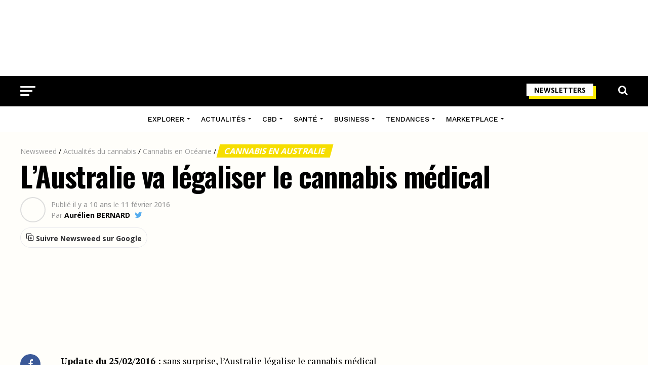

--- FILE ---
content_type: text/html; charset=utf-8
request_url: https://www.google.com/recaptcha/api2/aframe
body_size: 183
content:
<!DOCTYPE HTML><html><head><meta http-equiv="content-type" content="text/html; charset=UTF-8"></head><body><script nonce="99h0dtY6PWtAEuwOkEvyNA">/** Anti-fraud and anti-abuse applications only. See google.com/recaptcha */ try{var clients={'sodar':'https://pagead2.googlesyndication.com/pagead/sodar?'};window.addEventListener("message",function(a){try{if(a.source===window.parent){var b=JSON.parse(a.data);var c=clients[b['id']];if(c){var d=document.createElement('img');d.src=c+b['params']+'&rc='+(localStorage.getItem("rc::a")?sessionStorage.getItem("rc::b"):"");window.document.body.appendChild(d);sessionStorage.setItem("rc::e",parseInt(sessionStorage.getItem("rc::e")||0)+1);localStorage.setItem("rc::h",'1769436764120');}}}catch(b){}});window.parent.postMessage("_grecaptcha_ready", "*");}catch(b){}</script></body></html>

--- FILE ---
content_type: text/css; charset=utf-8
request_url: https://www.newsweed.fr/wp-content/themes/nwd/style.css?ver=1.0.0
body_size: 8263
content:
/*
Theme Name:   Newsweed v2
Theme URI:    https://themeforest.net/user/mvpthemes/
Description:  Zox News Child Theme
Author:       MVP Themes
Author URI:   https://themeforest.net/user/mvpthemes/portfolio
Template:     zox-news
Version:      1.0.0
License:      GNU General Public License v3 or later
License URI:  http://www.gnu.org/licenses/gpl-3.0.html
Tags:         two-columns, custom-background, custom-colors, custom-menu, featured-images, theme-options, threaded-comments, translation-ready
Text Domain:  zox-news-child
*/

/*Général*/
.mvp-fly-top { 
	border: none;
}

.mvp-nav-links {
    display: block;
}

.mvp-inf-more-but {
	display: none!important;
}

.mvp-inf-more-wrap {
    margin-bottom: 30px;
}

/*.home .mvp-nav-links {
    display: none;
}*/

.home.paged .mvp-nav-links {
    display: block;
}

.home.page .mvp-inf-more-but, .tax-categ_learn .mvp-inf-more-but {
	display: inline-block!important;
}

#mvp-main-body-wrap {
	background: #fffefa;
}

h1.mvp-post-title {
	width: 90%;
}

.mvp-drop-nav-title h4 {
    color: #fff;
}

#mvp-content-main h2, #mvp-content-main h3 {
	width: auto!important;
}

@media screen and (max-width: 767px) and (min-width: 660px) {
	.mvp-widget-feat1-bot-story, .mvp-feat2-bot-story {
		height: 306px;
	}
}

@media screen and (max-width: 599px) and (min-width: 480px) {
	.mvp-widget-feat1-bot-story, .mvp-feat2-bot-story {
    	height: 260px!important;
	}
}

.mvp-feat2-bot a:nth-child(4n+1) .mvp-feat2-bot-story {
    margin-left: 0;
}

@media screen and (min-width: 768px) {
	.mvp-feat2-bot-story {
	    height: 290px;
	}
}

.mvp-inf-more-but-newsfeed {
    color: #000!important;
    margin: 20px auto 0 auto;
    width: auto;
    font-size: 1.4rem;
    font-weight: 700;
    text-align: center;
    text-transform: uppercase;
	border-bottom: 3px solid #fce800;
	background: linear-gradient(to bottom, #fce800 0%, #fce800 100%);
	background-position: 0% 100%;
	background-repeat: repeat-x;
	background-size: 4px 0px;
	transition: background-size .2s;
	-moz-transition: background-size .2s;
	-ms-transition: background-size .2s;
	-o-transition: background-size .2s;
	-webkit-transition: background-size .2s;
    padding-left: 15px;
    padding-right: 15px;
}

.mvp-inf-more-but-newsfeed:hover {
	background-size: 4px 50px;
}

#wp_acf_vc_bridge_vc_snippet_widget-13 {
	background: url(assets/img/bg-map.png) top left repeat-x;
}

.vc_widget_lega {
	background-repeat: no-repeat;
	-webkit-background-size: cover;
	background-size: cover;
	background-position: center;
	height: 625px;
}

.vc_widget_lega_bloc_text {
    margin-top: 50px;
    padding: 40px;
    background: white;
    margin-right: 50px;
    margin-bottom: 0!important;
}

.vc_widget_lega_bloc_text h2 {
	text-transform: uppercase;
	font-style: italic;
	font-size: 26px;
}

.vc_widget_lega_bloc_text h2 span.contour {
    text-shadow: -1px 0 black, 0 1px black, 1px 0 black, 0 -1px black;
    color: #ffffff;
  }

.vc_widget_lega_bloc_text h2 span.plein {
	color: #fce800;
}

.vc_widget_lega_button-more {
    text-align: center;
	width: 100%;
	margin-top: -20px;
}

.vc_widget_lega_button-more a {
	color: #000000!important;
	display: inline-block;
    width: auto;
    font-size: 0.9rem;
    font-weight: 700;
    text-transform: uppercase;
	-webkit-border-radius: 28px;
	-moz-border-radius: 28px;
	border-radius: 28px;
	background-color: #fce800;
	padding: 10px 40px 10px 40px;
	text-decoration: none;
	margin-right: 50px;
}

.contour {
    text-shadow: -1px 0 black, 0 1px black, 1px 0 black, 0 -1px black;
  }

.title-savoir .contour {
    text-shadow: -1px 0 black, 0 1px black, 1px 0 black, 0 -1px black;
	color: #fce800;
}

.vc_widget_entity {

}

.vc_widget_entity_block {

}

.vc_widget_entity_block_top {
	min-height: 320px;
	background-size: cover;
	background-position: center;
	text-align: center;
	width: 100%;
	margin-bottom: 1px!important;
}

.vc_widget_entity_block_top h2 {
	font-size: 50px;
	font-style: italic;
	color: #ffffff;
	text-transform: uppercase;
	padding-top: 150px;
	padding-bottom: 50px;
}

.vc_widget_entity_block_top a {
	display: inline-block;
    width: auto;
    font-size: 0.6rem;
    font-weight: 700;
    text-transform: uppercase;
	-webkit-border-radius: 28px;
	-moz-border-radius: 28px;
	border-radius: 28px;
	background-color: #ffffff;
	color: #000000;
	padding: 10px 40px 10px 40px;
	text-decoration: none;

}

.vc_widget_entity_block_bottom {
	background: #fce800;
	padding: 40px 20px;
}

#wp_acf_vc_bridge_vc_snippet_widget-3 {
	margin-top: -71px;
}

.vc_widget_newsletter {
    background: #db8a5b url(assets/img/bg-nl.jpg) top right no-repeat!important;
    text-align: center;
}

.vc_widget_newsletter h2 {
	font-size: 50px;
	font-style: italic;
	color: #ffffff;
	text-transform: uppercase;
	padding-top: 50px;
}

.vc_widget_newsletter input[type="email"] {
	padding: 10px;
	border: none;
}


.vc_widget_newsletter input[type="submit"] {
	padding: 10px;
	border: none;
	background: #fce800;
	color: #000000;
	font-weight: bold;
}

.vc_widget_newsletter label {
	color: #fff;
}

.taxonomy-description ul {
  list-style: disc outside;
  margin: 10px 30px;
  }

.taxonomy-subtax {
    padding-bottom: 10px;
    margin-bottom: 10px;
    clear: left;
}

@media screen and (max-width: 479px) {
  .taxonomy-subtax {
    margin-bottom: 25px;
  }
}


.taxonomy-subtax-header {
    color: #000;
    float: left;
    font-weight: 700;
    margin-right: 10px;
}

.taxonomy-subtax a.subtax {
    display: inline-block;
    color: #000;
    font-size: 12px;
    line-height: 18px;
    padding: 5px 16px;
    font-weight: 500;
    background-color: #fff;
    text-decoration: none;
    border: solid 1px #e6e6e6;
    box-sizing: border-box;
    height: 30px;
    border-radius: 15px;
    margin: 10px 12px 0px 0;
}

.taxonomy-subtax a:hover {
  background-color: #e6e6e6;
}

.taxonomy-subtax p {
  text-align: left;
  font-size: 12px;
  padding: 10px 10px 0 10px;
}

.taxonomy-subtax p a {
  color: #000;
}

/* Pub */

.pave-article {
  float:right;
  margin:10px 0 10px 10px;
}

@media (max-width: 768px) {
  .pave-article {
	float: none;
	margin: 0 auto;
	}
}

.archive .pave-article {
    float: none!important;
}

/* Variétés */

.archive.tax-breeder #mvp-post-feat-img, .archive.tax-marque #mvp-post-feat-img, .archive.post-type-archive-cannabis #mvp-post-feat-img {
	height: 200px;
}

.archive.tax-breeder #mvp-post-feat-img img {
	margin-top: -20%;
}

.archive.post-type-archive-varietes h1 {
	margin-bottom: 30px;
    text-align: left;
}

.archive.post-type-archive-varietes h2:not(.mvp-logo-title), .mvp-blog-story-text h3 {
    color: #222;
    font-size: 1.5rem;
    letter-spacing: -.02em;
    line-height: 1.1;
}

.archive.post-type-archive-varietes h2 {
    margin-bottom: 1.2rem;
}

.list-espece {
	padding-bottom: 30px;
	border-bottom: 1px solid #e5e5e5;
}

.list-espece ul:after, .list-breeder ul:after {
	content: " ";
    display: table;
	clear: both;
}

.list-espece li, .list-breeder li {
	width: 25%;
	padding-bottom: 10px;
	float: left;
}

.mvp-list-strains a, .mvp-main-content a {
	color: #333333;
}

.post-type-archive-varietes .mvp-blog-story-img, .strain-img {    
    object-fit: cover;
    border-radius: 0.25rem;
    overflow: hidden;
    box-shadow: rgb(0 0 0 / 25%) 0px 0.0625rem 0.25rem;
    margin-bottom: 0.5rem;
    max-width: 185px;
    height: 110px;
}

.strain-img img {
    min-height: 110px;
}

.strain-name {
    color:  #000;
    font-size: 1rem;
    font-weight: 700;
    line-height: 1.5rem;
    white-space: nowrap;
}

.strain-type {
    font-size: 14px;
}

.slick-prev, .slick-next {
    z-index: 1;
    top: 35%!important;
}

.slick-next{
    right: 0;
}

.slick-prev:before, .slick-next:before {
    text-shadow: rgb(0 0 0 / 40%) 0px 0.0625rem 0.35rem;
    font-size: 40px!important;
    opacity:  1;
}

.list-breeder {
	padding: 30px 0;
    margin-bottom: 30px;
	border-bottom: 1px solid #e5e5e5;
}

.post-type-archive-varietes .mvp-blog-story-col {
    width: 22.5%;
    margin-left:  2%;
    height: auto;
    margin-bottom: 2rem;
}

.list-strains-populars {
    margin-bottom: 20px;
}

@media (max-width: 640px) {
    .post-type-archive-varietes .mvp-blog-story-col {
        width: 45%;
    }

    .post-type-archive-varietes .mvp-blog-story-img, .strain-img {
        max-width: 270px;
    }
}

@media screen and (max-width: 599px) and (min-width: 480px) {
    .mvp-blog-story-in, .mvp-blog-story-col .mvp-blog-story-in {
           margin-left: 0!important;
    }
}

.post-type-archive-varietes .mvp-blog-story-col .strain-type {
    display: block;
    margin-bottom: 5px;
}

@media (min-width: 768px) {
	.list-strains-populars .vc_col-sm-4 {
	    width: 33.33333333%;
	    float: left;
	}
}

@media (max-width: 600px) {
	.list-strains-populars .vc_col-sm-4 {
    	margin-bottom: 10px;
	}

    .mvp-blog-story-img, .mvp-blog-story-col .mvp-blog-story-img {
        margin: 0 0 15px 0!important;
        width: 100%!important;
    }

    .post-type-archive-varietes .mvp-blog-story-col {
        margin-top:  0px!important;
    }

    .mvp-blog-story-img  img {
        width: 100%;
    }
}

.list-breeder {
	
}

/*
.archive.post-type-archive-varietes .mvp-blog-story-col, .archive.tax-espece .mvp-blog-story-col {
	width: 30%;
}
*/

/* people */
.mvp-author-page-desc {	
    font-family: 'PT Serif',sans-serif;
    color: #555;
    font-size: 1.2rem;
    font-weight: 400;
    line-height: 150%;
    width: 100%;
}

.taxonomy-description {	
    font-family: 'PT Serif',sans-serif;
    color: #000;
    font-size: 1.2rem;
    font-weight: 400;
    line-height: 150%;
    width: 100%;
}

/*lega*/

.vc-style-lien-lega a  {	    
	font-family: 'Work Sans',sans-serif;
    color: #222;
    float: left;
    font-size: 1.7rem;
    font-weight: 700;
    letter-spacing: -.02em;
    line-height: 1.1;
    width: 100%;
}

.list-pays ul {
	list-style: none!important;
    -moz-column-count: 3;
    -moz-column-gap: 20px;
    -webkit-column-count: 3;
    -webkit-column-gap: 20px;
    column-count: 3;
    column-gap: 20px;
}

.list-pays ul:after {
	content: " ";
    display: table;
	clear: both;
}

.list-pays li {
	margin-left: 0!important;
}

.list-pays li a {
	color: #333;
}

.list-pays li a:hover {
	color: #000;
}

/* Box dossier */

.post-list-related ul:after {	
	content: " ";
    display: table;
	clear: both;
}

.post-list-related li {
	height: auto;
}

.mvp-box-dossier {
	padding: 20px;
    background: #eef1f5;
}

.mvp-box-dossier-desc {	
    font-family: 'PT Serif',sans-serif;
    font-size:1rem;
    margin-bottom: 10px;
    padding-left: 20px;
}

.pagination a:hover {	
	color: #fff;
}

.qc-cmp-persistent-link {
    display: none!important;
}

#mvp-404 {
    margin: 0;
    text-align: center;
    width: 100%;
    height: 350px;
    padding-top: 200px;
    padding-bottom: 100px;
    background: url(assets/img/404.jpg);
    background-size: cover;
	background-position: center;
}

#mvp-404 h1, #mvp-404 p {	
    color: #fff;
}

.single-cannabis .mvp-related-posts-list {
    margin-top: 10px;
}

.single-cannabis #mvp-post-feat-img {
	height: 250px;
}

.single-cannabis #mvp-post-feat-img img {
    margin-top: -10%;
}

.single-cannabis .mvp-post-feat-text {
    width: 100%;
}

.single-cannabis .mvp-related-img img {
    max-height: 125px;
}

a.subscribe-button-youtube {
    background-color: #e52d27;
    display: block;
    color: #fff!important;
    letter-spacing: 4px;
    text-align: center;
    text-transform: uppercase;
    line-height: 40px;
    height: 40px;
    font-size: 12px;
    margin-top: 5px;
    text-decoration: none;
}

a.subscribe-button-youtube .fa-youtube-play {
  font-size: 16px;
  margin-right: 5px;
}

.sponso {
  display: inline-block;
  padding: 5px;
  margin-top: 6px;
  background: #f5f5f5;
  font-size: 12px;
}

.entity-article {
    padding: 10px 0;
    border-top: 1px solid #ddd;
    border-bottom: 1px solid #ddd;
}

.entity-article_entity {
    width: 295px;
    display: inline-block;
    vertical-align: top;
}

.entity-article_entity a {
    font-size: 22px;
    color: #000;
    font-weight: bold;
}

.entity-article_articles {
    width: 380px;
    display: inline-block;
    vertical-align: top;
}

@media screen and (max-width: 900px) {
    .entity-article_articles {
        margin: 15px 0;
    }
}

.entity-article_articles ul {
    list-style-type: disc;
    margin-left: 35px;   
}

.entity-article_articles a {
    color: #939393;
}

.entity-article_articles a:hover {
    color: #000;
}

.entity-article_button a {
    color: #000;
}

.entity-article_button a:hover {    
    text-decoration: underline;
}

.mvp-post-tags {
    margin: 15px 0;
}

/* Articles vidéos */


@media screen and (min-width: 480px) {
	ul.mvp-vid-wide-more-list li {
	    height: 270px;
	}
}
.mvp-vid-wide-more-list a:nth-child(4n+1) li {
    margin-left: 0;
}

.mvp-vid-wide-in {
	width: calc( 100% - 350px);
    float: left;
    margin-right: 0;
}

@media screen and (max-width: 900px) {
	.mvp-vid-wide-in {
		width: 100%;
	}

	.mvp-vid-wide-right .pave-article {
		margin: 0 auto;
		float: none;
		clear: left;
		padding-top: 1px;
	}
}


.mvp-vid-wide-left {
	height: 100%;
}

#mvp-content-main-vid p {
	color: #fff;
	font-family: 'PT Serif',sans-serif;
    display: block;
    font-size: 1.1rem;
    font-weight: 400;
    line-height: 1.55;
    margin-bottom: 20px;
    padding-top: 20px;
}

.page-template-page-dossiers #mvp-content-main ul li:nth-child(2n+1)  {
	margin-left: 0;
}

@media screen and (max-width: 479px) {
	.single #mvp-content-body-top {
	    max-height: auto!important;
}
}

.title-link-learn {
	color: #000!important;
	box-shadow: inset 0 -4px 0 #0077ee;
}

.title-link-learn:hover {
	background: #0077ee;
}

.exergue {
	background: #eeeeee;
    padding: 10px;
}

.exergue::after { 
  content: " ";
  display: table;
  clear: both;
}

.exergue p, .exergue h2 {
	margin: 0;
	padding: 0;
    font-size: 1rem!important;
}


/* cta-vaposhop */

div.cta-vaposhop-container, div.cta-pax-container, div.cta-puffkit-container, div.cta-sweetseeds-container {  
  text-align: center;
  margin-bottom: 35px;
  margin-top: 15px;
}

a.cta-vaposhop {
  display: inline-block;
  padding: 7px 5px 2px 10px;
  background: #1a83c6;
  color: white;
  font-size: 18px;
  font-weight: bold;
  transition: 0.3s;
  vertical-align: middle;
  -webkit-box-shadow: 0px 0px 45px 0px rgba(0,0,0,0.3);
  -moz-box-shadow: 0px 0px 45px 0px rgba(0,0,0,0.3);
  box-shadow: 0px 0px 45px 0px rgba(0,0,0,0.3); 
}

a.cta-pax {
  display: inline-block;
  padding: 7px 5px 2px 10px;
  background: black;
  color: white;
  font-size: 18px;
  font-weight: bold;
  transition: 0.3s;
  vertical-align: middle;
  -webkit-box-shadow: 0px 0px 45px 0px rgba(0,0,0,0.3);
  -moz-box-shadow: 0px 0px 45px 0px rgba(0,0,0,0.3);
  box-shadow: 0px 0px 45px 0px rgba(0,0,0,0.3); 
}

a.cta-puffkit {
  display: inline-block;
  padding: 7px 5px 2px 10px;
  background: #DA4453;
  color: white;
  font-size: 18px;
  font-weight: bold;
  transition: 0.3s;
  vertical-align: middle;
  -webkit-box-shadow: 0px 0px 45px 0px rgba(0,0,0,0.3);
  -moz-box-shadow: 0px 0px 45px 0px rgba(0,0,0,0.3);
  box-shadow: 0px 0px 45px 0px rgba(0,0,0,0.3); 
}

a.cta-sweetseeds {
  display: inline-block;
  padding: 7px 5px 2px 10px;
  background: #1c702d;
  color: white;
  font-size: 18px;
  font-weight: bold;
  transition: 0.3s;
  vertical-align: middle;
  -webkit-box-shadow: 0px 0px 45px 0px rgba(0,0,0,0.3);
  -moz-box-shadow: 0px 0px 45px 0px rgba(0,0,0,0.3);
  box-shadow: 0px 0px 45px 0px rgba(0,0,0,0.3); 
}

a.cta-vaposhop::before, a.cta-pax::before, a.cta-puffkit::before, a.cta-sweetseeds::before {
  display: inline-block;
  content: url('assets/img/cart.png');
  margin-right:10px;
  vertical-align: middle;
}

a.cta-vaposhop::after {
  display: inline-block;
  content: url('assets/img/logo-vaposhop.png');
  margin-left: 5px;
  vertical-align: middle;
}

a.cta-pax::after {
  display: inline-block;
  content: url('assets/img/logo-pax.png');
  margin-left: 5px;
  vertical-align: middle;
}

a.cta-sweetseeds::after {
  display: inline-block;
  content: url('assets/img/logo-sweetseeds.png');
  margin-left: 5px;
  vertical-align: middle;
}

a.cta-vaposhop::hover, a.cta-pax::hover, a.cta-sweetseeds::hover {
  color: white;
  background: #146599;
  transition: 0.3s;
}

div.cta-affil-container {  
  text-align: center;
  margin-bottom: 35px;
  margin-top: 15px;
}

a.cta-affil {
  display: inline-block;
  padding: 10px 45px;
  background-color: #00dc82;
  color: white;
  font-size: 18px;
  font-weight: bold;
  transition: 0.3s;
  vertical-align: middle;
  -webkit-box-shadow: 0px 0px 45px 0px rgba(0,0,0,0.2);
  -moz-box-shadow: 0px 0px 45px 0px rgba(0,0,0,0.2);
  box-shadow: 0px 0px 45px 0px rgba(0,0,0,0.2); 
  border-radius: 100px;
}

a.cta-affil::hover {
    color: white;
    transition: 0.3s;
    background-image: linear-gradient(rgb(0 0 0/40%) 0 0);
}

.search-title {
  color: #222;
    float: left;
    font-size: 1.7rem;
    font-weight: 700;
    letter-spacing: -.02em;
    line-height: 1.1;
    width: 100%;
    margin-bottom: 10px;
}

.search-list {
  margin-bottom: 10px;
}

a.search-result-text {
    box-shadow: inset 0 -4px 0 #0077ee;
    color: #000;
    line-height: 1.55;
}

.google-news {
  text-align: center;
}

.google-news img {  
    vertical-align: middle;
    margin: auto 6px;
}

.google-news, .google-news a {
    color: #888;
    font-size: .9rem;
    font-weight: 400;
    line-height: 1;
    text-transform: uppercase;
    font-family: 'Work Sans', sans-serif;
}

.google-news a:hover {
  color: #fff;
}

a.gg-n {
    display: block;
    margin-bottom: 5px;
}

.mvp-foot-menu-wrap {
  width: 50%;
}

.post-type-archive-cannabis .mvp-feat2-bot-story {
  width: 30.75%;
}

.mvp-nav-menu ul li.cbd-box-tab a {
    border-bottom: 5px solid #f399f1;
    padding: 18px 17px 13px 12px;
}

#mvp-long-desc {
    overflow: hidden;
    margin-bottom: 20px;
}

#mvp-long-desc h2 {
    margin: 10px 0;
    font-size: 22px;
}

.category #taxonomy-description p, #mvp-long-desc p {
    margin-bottom: 1.5rem;
}

.lega-box {
    float: left;
    margin-right: 40px;
    border:  1px solid #e7e7e7;
    border-radius: 4px;
    padding: 20px;
    width: 400px;
    max-width: 400px;
    margin-bottom: 32px;
    margin-top: 6px;
    font-family: 'Work Sans', sans-serif;
    box-shadow: 0 4px 8px rgb(0 0 0 / 16%);
}

.lega-box h2 {
    font-weight: 600;
}

.lega-box p {
    margin-bottom: 5px;
}

.lega-box .lega-status {
    font-weight: 600;
    text-transform: uppercase;
    font-size: 34px;
}
.lega-box .lega-status.vert {
    color:  #017c6b;
}
.lega-box .lega-status.orange {
    color:  #dbb000;
}
.lega-box .lega-status.rouge {
    color:  #dc0045;
}

.lega-box .lega-comment {
    font-size: 14px;    
    line-height: 100%;    
    letter-spacing: -0.5px;
}

.table-of-contents {
  padding: 1rem;
  border-left: 3px solid #cecece;
  background-color: #f7f7f7;
  position: relative;
}
.table-of-contents .toc-headline {
    font-size: 1.25rem;
    font-weight: 400;
    line-height: 1.5rem;
    padding-bottom: 1rem;
}
.table-of-contents .toggle-toc {
    position: absolute;
    top: .4rem;
    right: 1rem;
    font-size: 30px;
    cursor: pointer;
    font-weight: 800;
    cursor: pointer;
}
.table-of-contents ul {
    padding-left: 1rem;
}
.table-of-contents ol {
  list-style-type: none;
  counter-reset: my-awesome-counter;
}
.table-of-contents ol li {
  counter-increment: my-awesome-counter;
    line-height: 1.5;
}
.table-of-contents ol li::before {
  content: counter(my-awesome-counter) ". ";
  font-weight: bold;
  margin-right:  0.5rem;
}
.table-of-contents ol li a {
    font-weight: 400!important;
}
h2.mvp-widget-home-title {
    float: left;
    margin-bottom: 20px;
    position: relative;
    text-align: center;
    width: 100%;
}
h2.mvp-widget-home-title:before {
    content: '';
    background: #555;
    display: inline-block;
    position: absolute;
    left: 0;
    bottom: 50%;
    width: 100%;
    height: 1px;
    z-index: 0;
}

#main_posts {
    background-color: #f5f5f5;
    padding: 10px 10px 0 10px;
    border-radius: 10px;
    margin-bottom: 20px;
    clear: both;
}

.single #main_posts {
    margin-top: 20px;
}

.main_posts_list {
    list-style: none;
}

#main_posts img {
    float: left;
    margin-right: 15px;
    margin-bottom: 10px;
    min-width: 65px;
    max-width: 65px;
}

.post_title {
    font-weight: bold;
    color: black;
    padding-top: 20px;
}

.main_posts_list>li:after {
    content: "";
    display: block;
    clear: both;
}

/* Single Variétés*/

#mvp-post-feat-text-wrap.strains {
    position: relative!important;
}

.strains h1.mvp-post-title-wide {
    color: #000;
    font-size:24px;
    padding-bottom: 4px;
    text-shadow: none;
}

.strains-categ a {
    display: block;
    width: auto;
    background-color: #f6f6f6;
    padding: 8px;
    border-radius: 4px;
    font-size:  12px;
    float: left; 
    clear: left;
    margin-top : 10px;
    color: #000;
}

.mvp-post-feat-strains {
    border: 1px solid #f6f6f6;
    border-radius: 4px;   
}

.single-varietes .mvp-post-main-out {
    margin-right: 0;
}

.single-varietes #mvp-side-wrap {
    margin-left: 0;
    margin-right: 60px;
}

#upsell-strains {
    width: 50%;
    background: #f6f6f6;
    padding:  40px 0 5px 0;
    margin-top: 20px;
}

.buy-strains-icon{
    position: absolute;
    top: -20px;
    left: calc(50% - 30px);
    height: 60px;
    width: 60px;    
    background: #f6f6f6;
    border-radius: 9999px;
    display: flex;
    justify-content: center;
    align-items: center;
}

.upsell-title {
    text-align: center;
}

#upsell-list {    
    max-width: 540px;
    margin: 20px auto;
}

#upsell-list h3 {
    margin-bottom: 5px;
}

.upsell-item {
    margin-bottom:  5px;
    border: 1px solid #e7e7e7;
    border-radius: 4px;
    background-color:  #fff;
    padding: 10px 15px;
}

.upsell-item-logo {
    display: block;
}

.upsell-item-left {
    border-right:  1px solid #e7e7e7;
    width: 33%;
    float:  left;
    margin-right: 20px;
}

.upsell-item-right {
    float:  left;
    font-size:  20px;
    font-weight:  bold;
}

.txt-small {
    font-size: 12px;
    margin-right:  5px;
    font-weight: normal;
    line-height: 50px;
}

.upsell-quantity {
    margin-bottom: 15px;
}

.upsell-button {
    font-size:  15px;
    color:  #fff;
    background-color: #017c6b;
    font-weight: 600;
    padding: 14px 10px;
    border-radius:  9999px;
    text-align: center;
    width: 95px;
    float: right;
}

.upsell-clear {
    clear: both;
}

.mvp-related-strains {   
    line-height: 24px;
}

.mvp-related-strains h2 {
    font-family: 'Work Sans', sans-serif;
    font-size:  1.8rem;
    font-weight: 700;
    margin: 10px 0;
}

.related-strains-list {
    margin-top:  20px;
}

li.related-strains-item {
    width:  20%;
    float:  left;
    text-align: center;
    min-width: 220px;
}

.related-strains-item img {
    margin-bottom: 10px;
}

.related-strains-item a {
    color: #000;
    font-size: 16px;
    font-weight:  bold;
}

.single-varietes .text-widget {
    margin-bottom: 10px;
}

@media screen and (max-width: 1024px) {
    #upsell-strains {
        width: 100%;
    }

    #mvp-post-feat-img-strains {
        margin : 10px auto;
    }

    #mvp-post-main.strains {
        max-width: 750px ;
        margin : 0 auto;
    }

    .single-varietes #mvp-content-main {
        width: 100%;
    }

    .single-varietes .mvp-post-main-out {
        float: none;
    }

}

@media screen and (min-width: 1025px) {

    #mvp-post-feat-img-strains {
        width:  calc( 50% - 90px );
        padding-right:  90px;
        margin-top:  20px;
    }

    #mvp-post-main.strains {
        width: 50%!important;
    }
}

h1.strains-type-title {
    text-align:  left;
    margin-top: 10px;
}

.all-strains-link {
    background-color: #f6f6f6;
    padding: 8px;
    border-radius: 4px;
    font-size:  12px;
    margin-top : 10px;
    color: #000!important;
    margin-bottom: 5px;
}

.header-strains-type {
    display: flex;
    align-items: flex-start;
    justify-content: space-between;
    margin-bottom: 30px;
    flex-direction: column;
}

.tax-espece h1 {
    text-align: center!important;
    width: auto!important;
}

.mvp-people-title-related {
    display: inline-block;
    z-index: 10;
    position: relative;
    background: white;
    padding: 10px;
}

.mvp-people-title-related  a {
    color: #000;
}

p#breadcrumbs span span:last-child a {
    display: inline-block;
    color: #fff;
    font-size: 1rem;
    font-weight: 700;
    line-height: 1;
    padding: 5px 13px;
    text-transform: uppercase;
    -webkit-transform: skewX(-15deg);
    -moz-transform: skewX(-15deg);
    -ms-transform: skewX(-15deg);
    -o-transform: skewX(-15deg);
    transform: skewX(-15deg);
    background: #f6de00;
    margin-top: 15px;
}

p#breadcrumbs span span:not(:last-child) a {
    color: #999;
    font-size: 14px;
}

.single-cannabis p#breadcrumbs span span:not(:last-child) a {
    color: #fff;
}

p#breadcrumbs span.seo-breadcrumb {    
    font-size: 14px;
}

#breadcrumbs {
    margin-bottom: 5px;
}

.more-authors {
    clear: both;
}

.more-authors li {
    list-style-type: none;
    display: inline-block;
    width: 25%;
    margin-bottom: 15px;
}

.more-authors h2 {
    font-size: 30px;
    font-weight: 800;
    margin-bottom:  24px;
    padding-top:  64px;
}

.shopping-hp-brand {
    font-family:  "Open Sans", sans-serif;
    font-size:  .7rem;
    font-weight: 700;
    text-transform: uppercase;
    color: #777;
    line-height: 1;
    margin-bottom: 0!important;
}

.shopping-hp-product {

    color: #111;
    font-size: 1.2rem;
    font-weight: 700;
    letter-spacing: -.02em;
    line-height: 1.2;
    font-family: 'Work Sans', sans-serif;
    margin-bottom:  10px!important;
}

.shopping-hp-link a {
    color: #000!important;
    margin: 10px auto 0 auto;
    width: auto;
    font-size: 1rem;
    font-weight: 700;
    text-align: right;
    text-transform: uppercase;
    border-bottom: 3px solid #fce800;
    background: linear-gradient(to bottom, #fce800 0%, #fce800 100%);
    background-position: 0% 100%;
    background-repeat: repeat-x;
    background-size: 4px 0px;
    transition: background-size .2s;
    -moz-transition: background-size .2s;
    -ms-transition: background-size .2s;
    -o-transition: background-size .2s;
    -webkit-transition: background-size .2s;
    padding-left: 15px;
    padding-right: 15px;
    float:  right;
}

.shopping-hp-link a:hover {
    background-size: 4px 50px;
}

.shopping-hp-title {
    font-size: 1.4rem;
    font-weight: 700;
    margin-bottom: 5px!important;
    text-transform: uppercase;
    margin-top: 30px;
}

.clear {
    clear: both;
}

.box-cone-promo {
    background-color: #74e88a;
    padding:  15px 30px;
    border-radius: 4px;
    font-size:  18px;
    font-weight: 600;
    color: rgb(255,242, 232)!important
    box-shadow: none!important;
    text-transform: uppercase;
    font-family: 'Work Sans', sans-serif;
    display: inline-block;
}

.box-cone-promo:hover {
    color:  #ff94f2;
    background-color: #fff2e8;
    border-color: #ff94f2;
    border-width: 3px;
}

.opti-h1 {
    font-size: 28px;
    line-height: 36px;
}

#actus-categ h1 {
    font-size: 28px;
    line-height: 36px;
    margin-bottom: 20px;

}

#taxonomy-description, #mvp-long-desc {
    color: #5F6368;
    font-size: 14px;
    line-height: 22px;
    font-family: arial,sans-serif;
    margin-bottom: 10px;
}

a.back-parent {
    display: inline-flex;
    white-space: nowrap;
    width: auto;
    padding: 0 15px;
    font-size: 12px;
    color: #484848;
    margin-top: 0;
    margin-bottom: 10px;
    border-radius: 50px;
    transition: .2s ease;
    height: 35px;
    -webkit-box-pack: center;
    justify-content: center;
    -webkit-box-align: center;
    align-items: center;
    background: #fff;
    box-shadow: 0 4px 8px rgb(0 0 0 / 10%);
}

#actus-categ h2, .opti-h2 {
    margin: 10px 0;
    font-size: 22px;
}

#longue_desc {
    height: 360px;
}

.longue_desc_more {
    padding-top: 90px;
    position: relative;
    background: linear-gradient(to bottom,rgba(255,255,255,0) 0,#fff 50%);
    text-transform: uppercase;
    font-weight: bold;
    color: #000;
    cursor: pointer;
}

.categ-tabs {
    color: #C73200;
    background: #fbe6d5;
    padding: 11px 19px;
    display: block;
    cursor: pointer;
    font-size: 14px;
    line-height: 16px;
    border-radius: 100px;
    cursor: pointer;
    display: inline-block;
    font-size: 14px;
    line-height: 16px;
    margin: 14px 0 6px 8px;
}

.categ-tabs:hover {
    background: #f7c8a9;
}

.categ-tabs[aria-selected="true"] {
    border: 1px solid #C73200;
}

a.categ-tabs:visited {
    color : #C73200;
}

.post-type-archive-cannabis #mvp-post-feat-img-wide, .single-cannabis #mvp-post-feat-img-wide {
    margin-top: 0;
}

.nwd-secondary-nav {
    grid-area: secondary-nav;
    height: 100%;
    overflow: auto;
    display: flex;
    align-items: center;
    padding-left:  45px;
}

#menu-menu-learn, #menu-menu-jobs, #menu-menu-shop {
    display: flex;
}

#menu-menu-learn a, #menu-menu-jobs a, #menu-menu-shop a {
    display: flex;
    align-items: center;
    padding: 0 0.5rem;
    letter-spacing: .01562rem;
    font-size: .875rem;
    font-weight: 400;
    line-height: 1.25rem;
    color: #4a4a4a;
    white-space: nowrap;
    height: 2.75rem;
}

.nwd-secondary-nav .current-menu-item {
    box-shadow: inset 0 -4px 0 #0077ee;
}

.post-type-archive-cannabis h1.mvp-post-title, .tax-categ_learn h1.mvp-post-title {
    text-align: left;
    margin-bottom: 20px;
}

.mvp-post-title-desc {
    color: #fff;
    line-height: 20px;
}

.wide-secondary-menu {
    border-bottom: 0.0625rem solid #e6e5e5;
    border-top: 0.0625rem solid #e6e5e5;
}

.single-cannabis #breadcrumbs {
    color: #fff;
}

.podcast-hp-title {
    margin-bottom: 10px!important;
}

.podcast-hp-block {
    margin-bottom: 10px!important;
}

.podcast-hp-title h2 {
    font-size: 1.4rem;
    font-weight: 700;
    margin-bottom: 0;
    text-transform: uppercase;
}

#popular h2 {
    color: #000!important;
    margin: 20px auto 0 auto;
    width: 250px;
    font-size: 1.4rem;
    font-weight: 700;
    text-align: center;
    text-transform: uppercase;
    border-bottom: 3px solid #fce800;
    background: linear-gradient(to bottom, #fce800 0%, #fce800 100%);
    background-position: 0% 100%;
    background-repeat: repeat-x;
    background-size: 4px 0px;
    padding-left: 15px;
    padding-right: 15px;
}

#popular a {
    color: #000!important;
}

#popular a:hover {
    text-decoration: underline;
}

.leader-fixed {
    position : fixed;
    z-index : 999999;
    bottom : 0;
}

/* JOBSEARCH */

.jobsearch-job-subheader {
    min-height: 0!important;
}

.jobsearch-column-3 {
    width: 28%!important;
}

.jobsearch-column-9 {
    width: 72%!important;
}

.wp-dp-employer-content, .jobsearch-main-section, .jobsearch-logreg-logedin {
    padding-top: 40px!important;
}

.jobsearch-description {
    color: #333333;
}

.jobsearch-description ul, .jobsearch-description ul li {
    float: none!important;
}

.disclaimer {
    background: #f9f464;
    padding: 10px;
    margin-bottom: 10px;
}

.page-id-37670 #mvp-main-body-wrap {
    background: #737EDC;
}

.page-id-37670 h1.mvp-post-title {
 color:#fff;   
}

.page-id-37670 .mvp-post-soc-wrap {
    display: none;
}

.deal-container {
    border: 1px solid #e5e7eb;    
    border-radius: 10px;
    padding: 10px;
    margin-bottom: 20px;
    background-color: #fff;
}

.deal-container.grey {
    filter: grayscale(1);
}

.deal-container.grey .deal-url {
    background-color: #e5e5e5;
}

.deal-img {
    width: 180px;
    height: 180px;
}

.deal-img img {
    object-fit: cover;
}

.deal-content {
    width: calc( 100% - 200px);
    margin-left: 20px;
}

.deal-content h3 {
    font-size: 22px;
    margin-bottom:10px;
    margin-top: 20px;
}

.deal-content .deal-desc {
    margin-bottom : 15px;
}

.deal-infos {
    display: inline-block;
    min-width: 175px;
    height:45px;
    background-color: #fafafa;
    border-radius: 10px;  
    border: 1px solid #e5e7eb; 
    line-height: 26px;
    font-size: 16px;
    text-align: center;
}

.cp-deal {
    width: 175px;
    padding: 10px;
}

.cp-deal.cp {
    font-weight: bold;
    text-transform: uppercase;    
}

.cp-deal.scd {
    border-left: 1px solid #e5e7eb;
}

.deal-url {
    display: block;
    background-color: #222121;   
    border-radius: 10px;
    width: 175px;
    height: 45px;
    color: #fff;
    text-align: center;
    vertical-align: middle;
    line-height: 45px;
    margin-right: 10px;
}

@media screen and (min-width: 690px) {
    .deal-url {
        float: right;
    }
}

a.deal-url, a:visited.deal-url {
    color: #fff;
}

.deal-url:hover {
    opacity: 0.8;
}

.sidebar-deals h3 {
    font-size: 24px;
}

.sidebar-deals .textwidget {
    margin-top: 20px;
    font-size: 16px;
}

.sidebar-deals li {
    margin-bottom: 10px;
}

.trusted-deals {    
    border: 1px solid #e5e7eb;    
    border-radius: 10px;
    padding: 15px;
    background-color: #fff;
    margin-bottom: 20px;
}

.mvp-nav-small-mid-right {
    max-width: 850px;
}

.mvp-nav-top-left .mvp-fly-but-wrap {
    display: block!important;
}

#mvp-nav-bot-wrap .mvp-fly-but-wrap {
    display: none!important;
}

.mvp-nav-top-right .mvp-nav-search-but {
    display: block!important;
}

.mvp-woo-cart-wrap {
    display: none;
}

#mvp-nav-bot-wrap span.mvp-nav-search-but {
    display: none;
}

.header-nl{
    padding: 0 15px;
    height: 25px;
    line-height: 25px;
    text-align: center;
    background: #ffffff;
    display: inline-block;
    text-transform: uppercase;
    font-size: 14px;
    font-weight: bold;
    color: #000!important;
    box-shadow: 5px 5px #fce800;
    transition: background-color .2s, color .2s;
}

.header-nl:hover {
    box-shadow: none;
    background: #fce800;
}

@media screen and (max-width: 1003px) {
    .header-nl {
        display: none;
    }
}

.mvp-nav-menu.left .only-mobile {
    display: none;
}

/* WC */

.related.products {
    clear: both;
}

.woocommerce .woocommerce-breadcrumb {
    border: none;
    padding-bottom: 10px;     
    padding-left: 50px;
}

.woocommerce ul.products li.product, .woocommerce-page ul.products li.product {
    float: left;
    margin: 0 3.8% 2.992em 0;
    padding: 0;
    position: relative;
    width: 22.05%;
    margin-left: 0;
}

.woocommerce ul.products li.last, .woocommerce-page ul.products li.last {
    margin-right: 0;
}

.frontshop-row {
    display: flex;
    justify-content: space-between;
    align-items: flex-end;
    margin-bottom: 10px;
}

.cell-flex {
    display: flex;
}

.frontshop-row h2 {
    font-size: 24px;
    font-weight: bold;
}

.frontshop-brand h2 {
    font-size: 24px;
    font-weight: bold;
    margin-bottom: 20px;
}

.frontshop-row a {
    font-weight: bold;
    font-size: 16px;
    text-decoration: underline;
    color: #000;
}

.woocommerce-shop h1 {
    font-size: 28px;
}

.brand-ecom, .brand-ecom-tab {
    display: flex;
    justify-content: flex-start;
    align-items: center;
    gap: 10px;
}

.brand-ecom-tab a {
    display: flex;   
    border-radius: 10px;
    text-align: center;
    padding: 0 15px;
    height: 35px;
    align-items: center;
    font-size: 14px;
}

.brand-ecom-tab a:visited {
    color: inherit;
}

.nav-tab {
    background-color: #fff;
    color: #000;
    border: 1px solid #000;
}

.nav-tab-active {
    background-color: #000;
    color: #fff!important;
}

.bloc-content-home h2 {
    font-size: 20px;
}

.bloc-content-home p {
    margin-top: 12px;
    font-size: 14px;
}

.last-learn-content a.vc_btn3 {
    background-color: #f6de00!important;
}

.button-txt {
    color: #000;
}

.woocommerce div.product a.single_add_to_cart_button {
    line-height: 20px;
    color: #000;
    background-color: #f6de00;
}

.woocommerce div.product a.single_add_to_cart_button:hover {
    color: #000;
}

.woocommerce div.product a.single_add_to_cart_button span.dashicons {
    margin-left: 5px;
    color: #000;
}

.woocommerce div.product .product_title {
    margin-bottom: 0px;
}

.price {
    margin-top: 10px;
    font-weight: 700;
}

.brand-underline {
    text-decoration-line: underline;
    font-weight: 400;
    color: #0077ee;
    font-size: 14px;
}

.mvp-blog-story-img img {
    width: 100%;
}

.woocommerce ul.products li.product .button {
    line-height: 20px;
}

.mvp-stand-title {
    font-size: 3.3rem;
    font-family: 'Oswald', sans-serif;
    color: #fff;
    font-weight: 700;
    letter-spacing: -.02em;
    line-height: 1;
    width: 100%;
}

a.mvp-stand-title:visited {
    color: #fff;
}

@media screen and (max-width: 599px) and (min-width: 480px) {
    .mvp-stand-title {
        font-size:2.3rem;
    }
}

.mvp-homenews-title {
    color: #111;
    float: left;
    font-size: 1rem;
    font-weight: 700;
    letter-spacing: -.02em;
    line-height: 1.2;
    width: 100%;
}

a.mvp-homenews-title:visited {
    color: #111;
}

@media screen and (max-width: 599px) and (min-width: 480px) {
    .mvp-homenews-title {
        font-size:0.9rem;
    }
}

.link-hometerm {
    background-color: #fff;
    border: 1px solid #212121;
    color: #212121;
    display: flex;
    font-size: .75rem;
    font-weight: 500;
    justify-content: center;
    margin: auto;
    max-width: 22.1875rem;
    padding: .625rem;
    border-radius: 5px;
    text-transform: uppercase;
    font-size: 12px;
}

.link-hometerm:hover {
    background-color: #212121;
    color: #fff;
}

a.link-hometerm:visited {
    color: #212121;
}

a.link-hometerm:visited:hover {
    color: #fff;
}

.bloc-content-home.nospace p {
    margin-top: 0;
    margin-bottom: 10px;
}


.bloc-content-home.nospace a, .bloc-content-home.nospace a:visited {
    color: #000;
}


.bloc-content-home.nospace a:hover {
    text-decoration: underline;
}

.mvp-widget-feat1-top-text h3 {
    color: #fff;
    float: left;
    font-size: 1.8rem;
    font-weight: 700;
    letter-spacing: -.02em;
    line-height: 1.1;
    margin-right: 30%;
    width: 70%;
    font-family: 'Work Sans', sans-serif;
}

.mvp-blog-story-text h3 {
    color: #222;
    float: left;
    font-size: 1.7rem;
    font-weight: 700;
    letter-spacing: -.02em;
    line-height: 1.1;
    width: 100%;    
    font-family: 'Work Sans', sans-serif;
}

.woocommerce #main {
    margin: 10px auto;
    width: 1200px;
    height: 100%;
}

@media screen and (min-width: 1024px) {
    #div-gpt-ad-1517387229449-0 {
        height:90px;
        width:560px;
        margin:0 auto 20px auto;
        clear: both;
    }
}

@media screen and (max-width: 1023px) {
    #div-gpt-ad-1517387229449-0 {
        height:250px;
        width:300px;
        margin:0 auto 20px auto;
        clear: both;
    }
}

#genre_desc {    
    clear: both;
    padding-top: 20px;
    text-align: left;
    font-size: 18px;
}

#genre_desc p {
    margin: 20px 0;
}

@media screen and (max-width: 500px) {
    #mp_form_popup2 {
        min-width: 0px!important;
        width: 80%!important;
        margin: 0 auto!important;
        max-height: 62%!important;
        top:200px!important;
        background: url(https://www.newsweed.fr/wp-content/uploads/2024/06/bg-nl-5.jpg) center / cover no-repeat !important;
    }

    #mp_form_popup2 .mailpoet_form {
        width: auto!important;
        height: auto!important;
    }

     #mp_form_popup2 .mailpoet_form .mailpoet-heading {
        margin-top: 120px!important;
    }
}

.mailpoet_form .pave-article {
    display: none;
}

.mvp-side-widget {
    float: left;
    margin-bottom: 30px;
    margin-top: 0px;
    width: 100%;
}

.mvp-side-widget:first-child {
    margin-bottom: 0;
}

#comments .text {
    width: 100%;
}

h1.woocommerce-products-header__title {
    font-size: 26px;
    margin-bottom: 15px;
}

ul.subcategories-list li {
    display: inline-block;
    margin-right: 15px;
    margin-bottom: 15px;
}

.prefered-content {
    border: 1px solid #e9e9ee;
    border-radius: 30px;
    padding: 10px;
    margin-top: 10px;
}

.prefered-content a {
    color: #333335;
    font-size: 14px;
    font-weight: bold;    
}

.prefered-content:hover {
    background: #333335;
    color: #fff;
}

.prefered-content a:hover {
    color: #fff;
}

.prefered-content:hover > a {
    color: #fff;
}